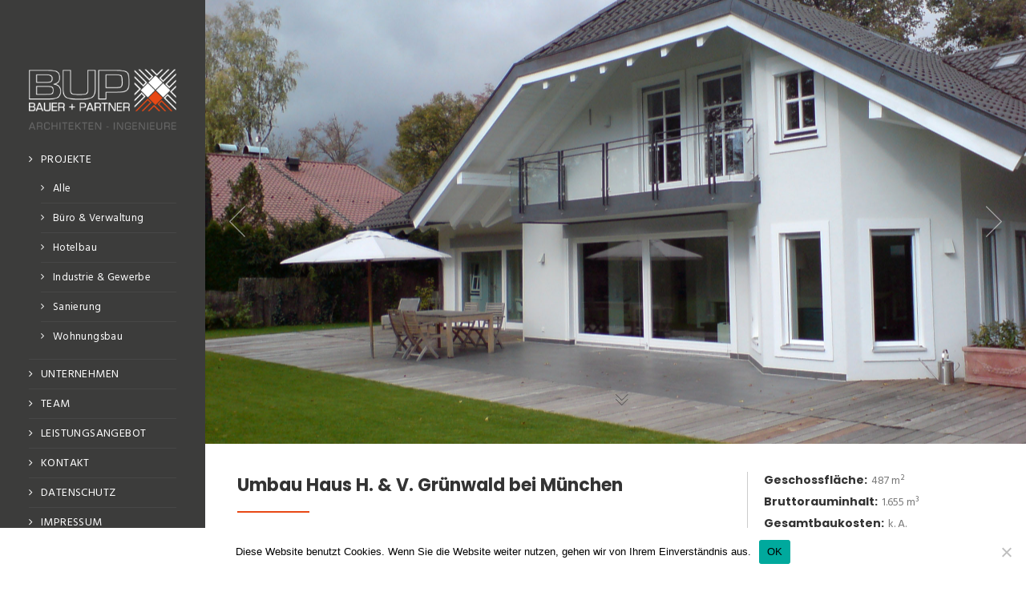

--- FILE ---
content_type: text/css
request_url: http://www.architekten-bup.de/wp-content/themes/brooklyn-child/style.css?ver=5.6.16
body_size: 6448
content:
/*
Theme Name: Brooklyn Child
Theme URI: http://www.unitedthemes.com
Description: Creative Portfolio
Version: 4.9.5
Author: United Themes
Author URI: http://www.unitedthemes.com
Template: brooklyn
*/

body .side-site-logo img {
	max-width: 100%;
}

#bklyn-sidenav-wrap .side-site-logo {
	text-align: center;
	margin-bottom: 0;
}


.bklyn-sidenav-scroll {
    padding: 80px calc(14% + 17px) 20px 14%;
}


body #header-section.ut-secondary-custom-skin {
	background-color: #3c3c3b !important
}


#bklyn-sidenav ul li::before {
	top: 9px;
}

#bklyn-sidenav ul li {
    margin: 0;
    padding: 7px 0 5px 15px;
    position: relative;
    border-bottom: 1px solid #ffffff0f;
}

#bklyn-sidenav ul li:last-child {
	border: none;
}

.bklyn-sidenav-copyright {
	font-family: "Hind";
	font-weight: 400;
	font-size: 14px;
	letter-spacing: 0.03em;
	text-transform: uppercase;
}


.footer .footer-content {
    padding-bottom: 0px;
}


.footer-content .copyright,
body .footer-content a,
.copyright a {
    text-transform: none;
	font-weight: normal;
}


.footer.ut-footer-has-widgets {
    padding-top: 15px;
}

.ut-footer-custom .widget-container {
    margin-bottom: 0px;
}


.wpb_text_column ul {
    list-style-type: none !important;
    margin-left: 0;
	margin-bottom: 10px;
    top: -12px;
    position: relative;
}

.wpb_text_column ul li {
    position: relative;
    padding-left: 25px;
    margin-bottom: 3px;
}



.wpb_text_column ul li::before {
    font-family: "FontAwesome";
    font-style: normal;
    font-weight: 400;
    display: inline-block;
    text-decoration: inherit;
    margin-right: 10px;
    margin-left: 0;
    font-size: 11px;
    position: absolute;
    left: 6px;
    top: 0px;
    content: "\f054";
    color: #777777;
}


body .ut-mobile-menu a:not(.bklyn-btn)::before {
    font-family: "FontAwesome";
    content: "\f054";
    position: absolute;
	top: 8px;
	left: 10px;
	font-size: 10px;
}



#ut-sitebody.ut-mobile-menu-open #ut-mobile-menu .current_page_item > a:not(.bklyn-btn),
#ut-sitebody.ut-mobile-menu-open #ut-mobile-menu .current_page_item > a:not(.bklyn-btn),
#ut-sitebody.ut-mobile-menu-open #ut-mobile-menu .current_page_ancestor > a:not(.bklyn-btn),
#ut-sitebody.ut-mobile-menu-open #ut-mobile-menu .current-menu-ancestor > a:not(.bklyn-btn),
#ut-sitebody.ut-mobile-menu-open #ut-mobile-menu ul li a.selected {
	color: rgba(232, 73, 21, 1) !important;
}


body .main-content-background {
    padding-bottom: 60px !important;
}
body .main-content-background {
    padding-top: 30px !important;
}

body.single-portfolio .main-content-background {
	padding-bottom: 0px !important;
	padding-top: 0px !important;
/*	position: fixed;
	bottom: 0;
	left: 0;
	right: 0;
	background: #fff;
	padding-left: 20%;*/
}



.ut-portfolio-wrap .ut-hover img {
	margin: auto;
	display: inline-block;
	height: 100%;
	object-fit: cover;
	width: 100%;
}
.ut-portfolio-wrap .ut-hover figure {
	height: 100%;
}




#ut-sitebody .wpb_wrapper .ut-portfolio-info-details .widget-title {
	display: inline-block;
	padding-right: 5px;
}

#ut-sitebody .wpb_wrapper .ut-portfolio-info-details ul li p {
	display: inline-block;
}

body#ut-sitebody .wpb_wrapper .ut-portfolio-info-details ul li {
    margin: 3px 0 0 0;
    padding: 0;
}

body#ut-sitebody .wpb_wrapper .ut-portfolio-info-details ul {
	margin-top: -3px;
}


body#ut-sitebody .wpb_wrapper .ut-portfolio-info-details ul li:last-child {
	margin: 13px 0 0 0;
}


body .ut-portfolio-menu li a {
	font-size: 13px;
}

body .ut-portfolio-info .portfolio-title {
	margin-bottom: 15px;
}


.ut-portfolio-wrap .ut-masonry a {
    height: 65vw;
}

body#ut-sitebody:not(.ut-page-has-no-content) #ut-hero {
	height: 70vw;
	min-height: 70vw;
}

body  #ut-hero .ut-fancy-slider {
	height: 70vw;
	min-height: 70vw;
}

body .ut-fancy-slider nav {
	top: 50%;
}



body #main-content .main-content-background .entry-content > .vc_row:first-child {
	margin-top: 90px !important;
}
body.has-hero #main-content .main-content-background .entry-content > .vc_row:first-child {
	margin-top: 20px !important;
}

body.has-hero #ut-hero {
	margin-top: 55px !important;
}


#bklyn-sidenav ul li ul.sub-menu {
	padding-top: 5px;
	padding-bottom: 10px;
}


@media (min-width: 768px) {
	body #main-content .main-content-background .entry-content > .vc_row:first-child {
		margin-top: 110px !important;
	}
	body.has-hero #main-content .main-content-background .entry-content > .vc_row:first-child {
		margin-top: 30px !important;
	}
	
	.ut-portfolio-wrap .ut-masonry a {
		height: 35vw;
	}
}

@media (min-width: 1024px) {
	body #main-content .main-content-background .entry-content > .vc_row:first-child {
		margin-top: 15px !important;
	}
	body.has-hero #main-content .main-content-background .entry-content > .vc_row:first-child {
		margin-top: 35px !important;
	}
	body.has-hero #ut-hero {
		margin-top: 0px !important;
	}
	
	.ut-portfolio-wrap .ut-masonry a {
		height: 15vw;
	}
	
	body#ut-sitebody:not(.ut-page-has-no-content) #ut-hero {
		height: 77%;
		min-height: 77%;
	}
	
	body  #ut-hero .ut-fancy-slider {
		height: 100%;
		min-height: 100%;
	}
	
	.pv-portfolio-items > .vc_column_container.vc_col-md-4 {
		border-left: 1px solid #ccc;
	}
}

@media (min-width: 1600px) {
	body #main-content .main-content-background .entry-content > .vc_row:first-child {
		margin-top: 35px !important;
	}
}

@media (max-width: 1024px) {
	body .ut-portfolio-menu-wrap {
		margin-bottom: 30px;
	}
	
	body #header-section .site-logo img {
		opacity: 0;
	}
	
	body #header-section .site-logo a::after {
    	background: url("/wp-content/uploads/2020/12/bauer-partner-logo-mobile-s.png");
        background-repeat: repeat;
        background-size: auto;
		background-size: contain;
		background-repeat: no-repeat;
		content: " ";
		width: 100%;
		display: block;
		height: 70%;
		position: absolute;
		top: 15%;
		left: 0;
		max-width: 185px;
	}

}
@media (max-width: 768px) {
	.page #primary .section-title, #ut-custom-hero .section-title, #ut-custom-contact-section .section-title {
		font-size: 28px !important;
		line-height: 32px;
	}
	body .ut-portfolio-menu-wrap {
		margin-bottom: 40px;
	}

}


--- FILE ---
content_type: text/css
request_url: http://www.architekten-bup.de/wp-content/themes/brooklyn/css/ut-fancyslider.min.css?ver=5.6.16
body_size: 30773
content:
.ut-fancy-slider{margin:0 auto;position:relative;margin-bottom:40px;max-width:100%;height:100%}.ut-fancy-slider-small{width:650px;height:290px}.ut-fancy-slider-fullwidth{width:100%;margin-bottom:0}.ut-fancy-slider-transparent{width:900px;height:500px}.ut-fancy-slider>ul{width:100%;max-width:100%;height:100%;position:relative;list-style:none;padding:0;margin:0 auto}.ut-fancy-slider-small>ul{width:450px}.ut-fancy-slider-fullwidth>ul{overflow:hidden}.ut-fancy-slider-transparent>ul{width:112px}.ut-fancy-slider li{width:100%;height:100%;position:absolute;top:0;left:0;pointer-events:none;opacity:0;z-index:999;background-size:cover;background-position:center center}.ut-fancy-slider-fullwidth li{overflow:hidden}.ut-fancy-slider .current{opacity:1;pointer-events:auto;z-index:1000}.ut-fancy-slider li img{display:block;max-width:100%}.ut-fancy-slider-fullwidth li img{min-width:100%;max-width:none;position:absolute;left:50%;top:0;z-index:-1;-webkit-transform:translateX(-50%);transform:translateX(-50%)}.ut-fancy-slider nav{z-index:1000;position:absolute;top:50%;display:block;width:100%;margin-top:-20px}@media (max-width:1024px){.ut-fancy-slider nav{top:inherit;bottom:60px!important}}.ut-fancy-slider nav a{position:absolute;width:40px;height:40px;color:#fff;outline:0;overflow:hidden;text-align:center;line-height:200px}.ut-fancy-slider nav a.prev,.ut-fancy-slider-small nav a.prev,.ut-fancy-slider-transparent nav a.prev{left:20px}.ut-fancy-slider nav a.next,.ut-fancy-slider-small nav a.next,.ut-fancy-slider-transparent nav a.next{right:20px}.ut-fancy-slider nav a::before{position:absolute;left:0;top:0;width:100%;height:100%;font-family:Brooklyn-Core;font-size:40px;speak:none;font-style:normal;font-weight:400;font-variant:normal;text-transform:none;line-height:1;opacity:.5;-webkit-font-smoothing:antialiased;-moz-osx-font-smoothing:grayscale}.ut-fancy-slider nav a:hover::before{opacity:1}.ut-fancy-slider a.prev::before{content:'\e923'}.ut-fancy-slider a.next::before{content:'\e915'}@media screen and (max-width:35.5em){.ut-fancy-slider-small nav a{top:100%;margin-top:10px;-webkit-transform:translateY(0);transform:translateY(0)}.ut-fancy-slider-small nav a.prev{left:50%;margin-left:-80px}.ut-fancy-slider-small nav a.next{margin-left:20px;right:auto;left:50%}}.fxSoftScale .navOutNext{-webkit-animation:scaleUp 1.5s forwards cubic-bezier(.7,0,.3,1);animation:scaleUp 1.5s forwards cubic-bezier(.7,0,.3,1)}.fxSoftScale .navInNext{-webkit-animation:scaleDownUp 1.5s forwards cubic-bezier(.7,0,.3,1);animation:scaleDownUp 1.5s forwards cubic-bezier(.7,0,.3,1)}.fxSoftScale .navOutPrev{-webkit-animation:scaleDown 1.5s forwards cubic-bezier(.7,0,.3,1);animation:scaleDown 1.5s forwards cubic-bezier(.7,0,.3,1)}.fxSoftScale .navInPrev{-webkit-animation:scaleUpDown 1.5s forwards cubic-bezier(.7,0,.3,1);animation:scaleUpDown 1.5s forwards cubic-bezier(.7,0,.3,1)}@-webkit-keyframes scaleUp{to{-webkit-transform:scale(1.2);opacity:0}}@keyframes scaleUp{to{transform:scale(1.2);opacity:0}}@-webkit-keyframes scaleDownUp{from{opacity:0;-webkit-transform:scale(.9)}to{opacity:1;-webkit-transform:scale(1)}}@keyframes scaleDownUp{from{opacity:0;transform:scale(.9)}to{opacity:1;transform:scale(1)}}@-webkit-keyframes scaleDown{to{opacity:0;-webkit-transform:scale(.9)}}@keyframes scaleDown{to{opacity:0;transform:scale(.9)}}@-webkit-keyframes scaleUpDown{from{-webkit-transform:scale(1.2)}to{opacity:1;-webkit-transform:scale(1)}}@keyframes scaleUpDown{from{transform:scale(1.2)}to{opacity:1;transform:scale(1)}}.fxPressAway .navOutNext{-webkit-animation:slideOutScaleRight 1.2s forwards cubic-bezier(.7,0,.3,1);animation:slideOutScaleRight 1.2s forwards cubic-bezier(.7,0,.3,1)}.fxPressAway .navInNext{opacity:1;-webkit-animation:slideInFromLeft 1.2s forwards cubic-bezier(.7,0,.3,1);animation:slideInFromLeft 1.2s forwards cubic-bezier(.7,0,.3,1)}.fxPressAway .navOutPrev{-webkit-animation:slideOutScaleLeft 1.2s forwards cubic-bezier(.7,0,.3,1);animation:slideOutScaleLeft 1.2s forwards cubic-bezier(.7,0,.3,1)}.fxPressAway .navInPrev{opacity:1;-webkit-animation:slideInFromRight 1.2s forwards cubic-bezier(.7,0,.3,1);animation:slideInFromRight 1.2s forwards cubic-bezier(.7,0,.3,1)}@-webkit-keyframes slideOutScaleRight{to{-webkit-transform:translateX(100%) scale(.9);opacity:0}}@keyframes slideOutScaleRight{to{transform:translateX(100%) scale(.9);opacity:0}}@-webkit-keyframes slideInFromLeft{from{-webkit-transform:translateX(-100%)}to{-webkit-transform:translateX(0)}}@keyframes slideInFromLeft{from{transform:translateX(-100%)}to{transform:translateX(0)}}@-webkit-keyframes slideOutScaleLeft{to{-webkit-transform:translateX(-100%) scale(.9);opacity:0}}@keyframes slideOutScaleLeft{to{transform:translateX(-100%) scale(.9);opacity:0}}@-webkit-keyframes slideInFromRight{from{-webkit-transform:translateX(100%)}to{-webkit-transform:translateX(0)}}@keyframes slideInFromRight{from{transform:translateX(100%)}to{transform:translateX(0)}}.fxSideSwing .navOutNext{-webkit-animation:slideOutScaleRight 1.2s forwards;animation:slideOutScaleRight 1.2s forwards;-webkit-animation-timing-function:cubic-bezier(1,0,0,1);-webkit-animation-timing-function:cubic-bezier(1,-.2,0,1);animation-timing-function:cubic-bezier(1,-.2,0,1)}.fxSideSwing .navInNext{opacity:1;-webkit-animation:slideInFromLeft 1.2s forwards;animation:slideInFromLeft 1.2s forwards;-webkit-animation-timing-function:cubic-bezier(1,0,0,1);-webkit-animation-timing-function:cubic-bezier(1,-.2,0,1);animation-timing-function:cubic-bezier(1,-.2,0,1)}.fxSideSwing .navOutPrev{-webkit-animation:slideOutScaleLeft 1.2s forwards;animation:slideOutScaleLeft 1.2s forwards;-webkit-animation-timing-function:cubic-bezier(1,0,0,1);-webkit-animation-timing-function:cubic-bezier(1,-.2,0,1);animation-timing-function:cubic-bezier(1,-.2,0,1)}.fxSideSwing .navInPrev{opacity:1;-webkit-animation:slideInFromRight 1.2s forwards;animation:slideInFromRight 1.2s forwards;-webkit-animation-timing-function:cubic-bezier(1,0,0,1);-webkit-animation-timing-function:cubic-bezier(1,-.2,0,1);animation-timing-function:cubic-bezier(1,-.2,0,1)}.fxFortuneWheel .itemwrap{-webkit-perspective:1600px;perspective:1600px}.fxFortuneWheel .navOutNext{-webkit-animation:slideOutScaleRight 1.2s forwards cubic-bezier(.7,0,.3,1);animation:slideOutScaleRight 1.2s forwards cubic-bezier(.7,0,.3,1)}.fxFortuneWheel .navInNext{-webkit-transform-origin:100% 50%;transform-origin:100% 50%;-webkit-animation:rotateInFromLeft 1.2s forwards cubic-bezier(.7,0,.3,1);animation:rotateInFromLeft 1.2s forwards cubic-bezier(.7,0,.3,1)}.fxFortuneWheel .navOutPrev{-webkit-animation:slideOutScaleLeft 1.2s forwards cubic-bezier(.7,0,.3,1);animation:slideOutScaleLeft 1.2s forwards cubic-bezier(.7,0,.3,1)}.fxFortuneWheel .navInPrev{-webkit-transform-origin:0 50%;transform-origin:0 50%;-webkit-animation:rotateInFromRight 1.2s forwards cubic-bezier(.7,0,.3,1);animation:rotateInFromRight 1.2s forwards cubic-bezier(.7,0,.3,1)}@-webkit-keyframes rotateInFromLeft{from{-webkit-transform:translateX(-100%) rotateY(-55deg)}to{-webkit-transform:translateX(0) rotateY(0);opacity:1}}@keyframes rotateInFromLeft{from{transform:translateX(-100%) rotateY(-55deg)}to{transform:translateX(0) rotateY(0);opacity:1}}@-webkit-keyframes rotateInFromRight{from{-webkit-transform:translateX(100%) rotateY(55deg)}to{-webkit-transform:translateX(0) rotateY(0);opacity:1}}@keyframes rotateInFromRight{from{transform:translateX(100%) rotateY(55deg)}to{transform:translateX(0) rotateY(0);opacity:1}}.fxSwipe .navOutNext{-webkit-animation:decreaseHeight .8s forwards ease-in-out;animation:decreaseHeight .8s forwards ease-in-out}.fxSwipe .navInNext{-webkit-animation:show .8s forwards ease-in-out;animation:show .8s forwards ease-in-out}.fxSwipe .navOutPrev{-webkit-animation:hide .8s forwards ease-in-out;animation:hide .8s forwards ease-in-out}.fxSwipe .navInPrev{z-index:1001;opacity:1;-webkit-animation:increaseHeight .8s forwards ease-in-out;animation:increaseHeight .8s forwards ease-in-out}@-webkit-keyframes decreaseHeight{to{height:0}}@keyframes decreaseHeight{to{height:0}}@-webkit-keyframes show{0%{opacity:0}1%,100%{opacity:1}}@keyframes show{0%{opacity:0}1%,100%{opacity:1}}@-webkit-keyframes hide{0%,99%{opacity:1}100%{opacity:0}}@keyframes hide{0%,99%{opacity:1}100%{opacity:0}}@-webkit-keyframes increaseHeight{from{height:0}to{height:100%}}@keyframes increaseHeight{from{height:0}to{height:100%}}.fxPushReveal .navOutNext{opacity:1;-webkit-animation:slideOutBottom .7s forwards ease-in-out;animation:slideOutBottom .7s forwards ease-in-out}.fxPushReveal .navInNext{opacity:1;-webkit-animation:slideInHalfFromTop .7s forwards ease-in-out;animation:slideInHalfFromTop .7s forwards ease-in-out}.fxPushReveal .navOutPrev{opacity:1;-webkit-animation:slideOutHalfTop .7s forwards ease-in-out;animation:slideOutHalfTop .7s forwards ease-in-out}.fxPushReveal .navInPrev{opacity:1;z-index:1001;-webkit-animation:slideInFromBottom .7s forwards ease-in-out;animation:slideInFromBottom .7s forwards ease-in-out}@-webkit-keyframes slideOutBottom{to{-webkit-transform:translateY(100%)}}@keyframes slideOutBottom{to{transform:translateY(100%)}}@-webkit-keyframes slideInHalfFromTop{from{-webkit-transform:translateY(-50%)}to{-webkit-transform:translateY(0)}}@keyframes slideInHalfFromTop{from{transform:translateY(-50%)}to{transform:translateY(0)}}@-webkit-keyframes slideOutHalfTop{to{-webkit-transform:translateY(-50%)}}@keyframes slideOutHalfTop{to{transform:translateY(-50%)}}@-webkit-keyframes slideInFromBottom{from{-webkit-transform:translateY(100%)}to{-webkit-transform:translateY(0)}}@keyframes slideInFromBottom{from{transform:translateY(100%)}to{transform:translateY(0)}}.fxSnapIn .navOutNext{-webkit-animation:slideOutLeft .5s forwards ease-in;animation:slideOutLeft .5s forwards ease-in}.fxSnapIn .navInNext{z-index:1001;opacity:1;-webkit-animation:slideFromRightFast .5s forwards cubic-bezier(.7,0,.3,1);animation:slideFromRightFast .5s forwards cubic-bezier(.7,0,.3,1)}.fxSnapIn .navOutPrev{-webkit-animation:slideOutRight .5s forwards ease-in;animation:slideOutRight .5s forwards ease-in}.fxSnapIn .navInPrev{z-index:1001;opacity:1;-webkit-animation:slideFromLeftFast .5s forwards cubic-bezier(.7,0,.3,1);animation:slideFromLeftFast .5s forwards cubic-bezier(.7,0,.3,1)}.fxSnapIn li::after{content:'';position:absolute;top:0;left:0;width:100%;height:100%;opacity:0;pointer-events:none;background-color:rgba(0,0,0,.8);-webkit-transition:opacity .4s .1s ease-in;transition:opacity .4s .1s ease-in}.fxSnapIn .navOutNext::after,.fxSnapIn .navOutPrev::after{opacity:1}@-webkit-keyframes slideOutLeft{to{-webkit-transform:translateX(-10%)}}@keyframes slideOutLeft{to{transform:translateX(-10%)}}@-webkit-keyframes slideFromRightFast{0%,50%{-webkit-transform:translateX(100%)}100%{-webkit-transform:translateX(0)}}@keyframes slideFromRightFast{0%,50%{transform:translateX(100%)}100%{transform:translateX(0)}}@-webkit-keyframes slideOutRight{to{-webkit-transform:translateX(10%)}}@keyframes slideOutRight{to{transform:translateX(10%)}}@-webkit-keyframes slideFromLeftFast{0%,50%{-webkit-transform:translateX(-100%)}100%{-webkit-transform:translateX(0)}}@keyframes slideFromLeftFast{0%,50%{transform:translateX(-100%)}100%{transform:translateX(0)}}.fxLetMeIn .itemwrap{-webkit-perspective:1600px;perspective:1600px}.fxLetMeIn .navOutNext{-webkit-transform-origin:0 50%;transform-origin:0 50%;-webkit-animation:rotateOutRight .5s forwards ease-in-out;animation:rotateOutRight .5s forwards ease-in-out}.fxLetMeIn .navInNext{z-index:1001;opacity:1;-webkit-animation:slideFromRightFast .5s forwards ease;animation:slideFromRightFast .5s forwards ease}.fxLetMeIn .navOutPrev{-webkit-transform-origin:100% 0;transform-origin:100% 0;-webkit-animation:rotateOutLeft .5s forwards ease-in-out;animation:rotateOutLeft .5s forwards ease-in-out}.fxLetMeIn .navInPrev{z-index:1001;opacity:1;-webkit-animation:slideFromLeftFast .5s forwards ease;animation:slideFromLeftFast .5s forwards ease}.fxLetMeIn li::after{content:'';position:absolute;top:0;left:0;width:100%;height:100%;opacity:0;pointer-events:none;background-color:rgba(0,0,0,.6);-webkit-transition:opacity .5s ease-in-out;transition:opacity .5s ease-in-out}.fxLetMeIn .navOutNext::after,.fxLetMeIn .navOutPrev::after{opacity:1}@-webkit-keyframes rotateOutRight{to{-webkit-transform:rotateY(10deg)}}@keyframes rotateOutRight{to{transform:rotateY(10deg)}}@-webkit-keyframes rotateOutLeft{to{-webkit-transform:rotateY(-10deg)}}@keyframes rotateOutLeft{to{transform:rotateY(-10deg)}}.fxStickIt .itemwrap{-webkit-perspective:1600px;perspective:1600px}.fxStickIt .navOutNext{-webkit-transform-origin:50% 0;transform-origin:50% 0;-webkit-animation:rotateBottomSideOut .8s forwards ease-in;animation:rotateBottomSideOut .8s forwards ease-in}.fxStickIt .navInNext{z-index:1001;opacity:1;-webkit-animation:slideInFromBottomDelayed .8s forwards;animation:slideInFromBottomDelayed .8s forwards}.fxStickIt .navOutPrev{opacity:1;-webkit-animation:slideOutToBottom .8s forwards;animation:slideOutToBottom .8s forwards}.fxStickIt .navInPrev{-webkit-transform-origin:50% 0;transform-origin:50% 0;-webkit-animation:rotateBottomSideIn .8s .1s forwards ease-in;animation:rotateBottomSideIn .8s .1s forwards ease-in}@-webkit-keyframes rotateBottomSideOut{40%{-webkit-transform:rotateX(-15deg);-webkit-animation-timing-function:ease-out}100%{opacity:0;-webkit-transform:scale(.8) translateZ(-200px)}}@keyframes rotateBottomSideOut{40%{transform:rotateX(-15deg);animation-timing-function:ease-out}100%{opacity:0;transform:scale(.8) translateZ(-200px)}}@-webkit-keyframes slideInFromBottomDelayed{0%,30%{-webkit-transform:translateY(100%)}100%{-webkit-transform:translateY(0)}}@keyframes slideInFromBottomDelayed{0%,30%{transform:translateY(100%)}100%{transform:translateY(0)}}@-webkit-keyframes rotateBottomSideIn{0%{opacity:0;-webkit-transform:scale(.8) translateZ(-200px)}60%{-webkit-transform:scale(1) translateZ(0) rotateX(-15deg);-webkit-animation-timing-function:ease-out}100%{opacity:1;-webkit-transform:scale(1) translateZ(0) rotateX(0)}}@keyframes rotateBottomSideIn{0%{opacity:0;transform:scale(.8) translateZ(-200px)}60%{transform:scale(1) translateZ(0) rotateX(-15deg);animation-timing-function:ease-out}100%{opacity:1;transform:scale(1) translateZ(0) rotateX(0)}}.fxArchiveMe .navOutNext{-webkit-animation:scaleHalfDown .7s forwards cubic-bezier(.7,0,.3,1);animation:scaleHalfDown .7s forwards cubic-bezier(.7,0,.3,1)}.fxArchiveMe .navInNext{z-index:1001;opacity:1;-webkit-animation:slideInFromBottom .7s forwards cubic-bezier(.7,0,.3,1);animation:slideInFromBottom .7s forwards cubic-bezier(.7,0,.3,1)}.fxArchiveMe .navOutPrev{-webkit-animation:slideOutToBottom .7s forwards cubic-bezier(.7,0,.3,1);animation:slideOutToBottom .7s forwards cubic-bezier(.7,0,.3,1)}.fxArchiveMe .navInPrev{-webkit-animation:scaleHalfUp .7s forwards cubic-bezier(.7,0,.3,1);animation:scaleHalfUp .7s forwards cubic-bezier(.7,0,.3,1)}.fxArchiveMe li::after,.fxArchiveMe li::before{content:'';position:absolute;top:0;left:0;width:100%;height:100%;pointer-events:none;background-color:rgba(0,0,0,.7);-webkit-transition:opacity .7s cubic-bezier(.7,0,.3,1);transition:opacity .7s cubic-bezier(.7,0,.3,1)}.fxArchiveMe .navOutNext::before,.fxArchiveMe li::after{opacity:1}.fxArchiveMe .navInNext::after,.fxArchiveMe .navInPrev::after,.fxArchiveMe li.current::after,.fxArchiveMe li::before{opacity:0}.fxArchiveMe .navInNext::after{-webkit-transition:none;transition:none}@-webkit-keyframes scaleHalfDown{to{-webkit-transform:scale(.6);opacity:0}}@keyframes scaleHalfDown{to{transform:scale(.6);opacity:0}}@-webkit-keyframes slideOutToBottom{to{-webkit-transform:translateY(100%)}}@keyframes slideOutToBottom{to{transform:translateY(100%)}}@-webkit-keyframes scaleHalfUp{from{opacity:0;-webkit-transform:scale(.6)}to{opacity:1;-webkit-transform:scale(1)}}@keyframes scaleHalfUp{from{opacity:0;transform:scale(.6)}to{opacity:1;transform:scale(1)}}.fxVGrowth .navOutNext{-webkit-animation:scaleDown .6s forwards cubic-bezier(.6,0,.4,1);animation:scaleDown .6s forwards cubic-bezier(.6,0,.4,1)}.fxVGrowth .navInNext{z-index:1001;opacity:1;-webkit-transform-origin:50% 100%;transform-origin:50% 100%;-webkit-animation:maximize .6s forwards cubic-bezier(.6,0,.4,1);animation:maximize .6s forwards cubic-bezier(.6,0,.4,1)}.fxVGrowth .navOutPrev{-webkit-animation:scaleDown .6s forwards cubic-bezier(.6,0,.4,1);animation:scaleDown .6s forwards cubic-bezier(.6,0,.4,1)}.fxVGrowth .navInPrev{z-index:1001;opacity:1;-webkit-transform-origin:50% 0;transform-origin:50% 0;-webkit-animation:maximize .6s forwards cubic-bezier(.6,0,.4,1);animation:maximize .6s forwards cubic-bezier(.6,0,.4,1)}@-webkit-keyframes maximize{from{-webkit-transform:scale(0)}to{-webkit-transform:scale(1)}}@keyframes maximize{from{transform:scale(0)}to{transform:scale(1)}}.fxSlideBehind .itemwrap{-webkit-perspective:1000px;perspective:1000px}.fxSlideBehind .navOutNext{-webkit-animation:hideLeft .8s forwards;animation:hideLeft .8s forwards}.fxSlideBehind .navInNext{-webkit-animation:showRight .8s forwards;animation:showRight .8s forwards}.fxSlideBehind .navOutPrev{-webkit-animation:hideRight .8s forwards;animation:hideRight .8s forwards}.fxSlideBehind .navInPrev{-webkit-animation:showLeft .8s forwards;animation:showLeft .8s forwards}@-webkit-keyframes hideLeft{0%{-webkit-transform:translateZ(0)}40%{-webkit-transform:translate(0,-40%) scale(.8) rotateX(-20deg);z-index:9999}100%{opacity:1;-webkit-transform:translateZ(-400px)}}@keyframes hideLeft{0%{transform:translateZ(0)}40%{transform:translate(0,-40%) scale(.8) rotateX(-20deg);z-index:9999}100%{opacity:1;transform:translateZ(-400px)}}@-webkit-keyframes showRight{0%{-webkit-transform:translateZ(-400px);opacity:1}40%{-webkit-transform:translate(0,40%) scale(.8) rotateX(20deg);opacity:1}41%{-webkit-transform:translate(0,40%) scale(.8) rotateX(20deg);opacity:1;z-index:9999}100%{-webkit-transform:translateZ(0);opacity:1;z-index:9999}}@keyframes showRight{0%{transform:translateZ(-400px);opacity:1}40%{transform:translate(0,40%) scale(.8) rotateX(20deg);opacity:1}41%{transform:translate(0,40%) scale(.8) rotateX(20deg);opacity:1;z-index:9999}100%{transform:translateZ(0);opacity:1;z-index:9999}}@-webkit-keyframes hideRight{0%{-webkit-transform:translateZ(0)}40%{-webkit-transform:translate(0,40%) scale(.8) rotateX(20deg);z-index:9999}100%{opacity:1;-webkit-transform:translateZ(-400px)}}@keyframes hideRight{0%{transform:translateZ(0)}40%{transform:translate(0,40%) scale(.8) rotateX(20deg);z-index:9999}100%{opacity:1;transform:translateZ(-400px)}}@-webkit-keyframes showLeft{0%{-webkit-transform:translateZ(-400px);opacity:1}40%{-webkit-transform:translate(0,-40%) scale(.8) rotateX(-20deg);opacity:1}41%{-webkit-transform:translate(0,-40%) scale(.8) rotateX(-20deg);opacity:1;z-index:9999}100%{-webkit-transform:translateZ(0);opacity:1;z-index:9999}}@keyframes showLeft{0%{transform:translateZ(-400px);opacity:1}40%{transform:translate(0,-40%) scale(.8) rotateX(-20deg);opacity:1}41%{transform:translate(0,-40%) scale(.8) rotateX(-20deg);opacity:1;z-index:9999}100%{transform:translateZ(0);opacity:1;z-index:9999}}.fxSoftPulse .navOutNext,.fxSoftPulse .navOutPrev{-webkit-animation:scaleUpFadeOut .8s forwards ease-in;animation:scaleUpFadeOut .8s forwards ease-in}.fxSoftPulse .navInNext,.fxSoftPulse .navInPrev{-webkit-animation:scaleDownFadeIn .8s forwards ease-out;animation:scaleDownFadeIn .8s forwards ease-out}@-webkit-keyframes scaleUpFadeOut{50%{-webkit-transform:scale(1.2);opacity:1}75%{-webkit-transform:scale(1.1);opacity:0}100%{-webkit-transform:scale(1);opacity:0}}@keyframes scaleUpFadeOut{50%{transform:scale(1.2);opacity:1}75%{transform:scale(1.1);opacity:0}100%{transform:scale(1);opacity:0}}@-webkit-keyframes scaleDownFadeIn{50%{opacity:1;-webkit-transform:scale(1.2)}100%{opacity:1;-webkit-transform:scale(1)}}@keyframes scaleDownFadeIn{50%{opacity:1;transform:scale(1.2)}100%{opacity:1;transform:scale(1)}}.fxEarthquake .navOutNext{opacity:1;-webkit-animation:shakeSlideBottom 1s .1s forwards;animation:shakeSlideBottom 1s .1s forwards}.fxEarthquake .navInNext{-webkit-animation:pushFromTop 1s .1s forwards;animation:pushFromTop 1s .1s forwards}.fxEarthquake .navOutPrev{opacity:1;-webkit-animation:shakeSlideTop 1s .1s forwards;animation:shakeSlideTop 1s .1s forwards}.fxEarthquake .navInPrev{opacity:1;-webkit-animation:pushFromBottom 1s .1s forwards;animation:pushFromBottom 1s .1s forwards}.fxEarthquake li::after{content:'';position:absolute;top:0;left:0;width:100%;height:100%;opacity:0;pointer-events:none;background-color:rgba(0,0,0,.3);-webkit-transition:opacity .5s;transition:opacity .5s}.fxEarthquake .navOutNext::after,.fxEarthquake .navOutPrev::after{opacity:1}@-webkit-keyframes shakeSlideBottom{0%{-webkit-transform:translate(0,0) rotate(0)}2%{-webkit-transform:translate(-1px,-1px) rotate(-.5deg)}4%{-webkit-transform:translate(-1px,-1px) rotate(-.5deg)}6%{-webkit-transform:translate(0,0) rotate(-.5deg)}8%{-webkit-transform:translate(-1px,-1px) rotate(-.5deg)}10%{-webkit-transform:translate(-1px,-1px) rotate(-.5deg)}12%{-webkit-transform:translate(0,0) rotate(-.5deg)}14%{-webkit-transform:translate(-1px,-1px) rotate(-.5deg)}16%{-webkit-transform:translate(0,0) rotate(-.5deg)}18%{-webkit-transform:translate(0,-1px) rotate(-.5deg)}20%{-webkit-transform:translate(0,-1px) rotate(-.5deg)}22%{-webkit-transform:translate(0,-1px) rotate(-.5deg)}24%{-webkit-transform:translate(-1px,0) rotate(-.5deg)}26%{-webkit-transform:translate(0,0) rotate(-.5deg)}28%{-webkit-transform:translate(-1px,0) rotate(-.5deg)}30%{-webkit-transform:translate(0,-1px) rotate(-.5deg)}32%{-webkit-transform:translate(-1px,0) rotate(-.5deg)}34%{-webkit-transform:translate(0,-1px) rotate(-.5deg)}36%{-webkit-transform:translate(0,0) rotate(-.5deg)}38%{-webkit-transform:translate(-1px,-1px) rotate(-.5deg)}40%{-webkit-transform:translate(0,0) rotate(-.5deg)}42%{-webkit-transform:translate(-1px,0) rotate(-.5deg)}44%{-webkit-transform:translate(0,-1px) rotate(-.5deg)}46%{-webkit-transform:translate(-1px,-1px) rotate(-.5deg)}48%{-webkit-transform:translate(-1px,-1px) rotate(-.5deg)}50%{-webkit-transform:translate(0,-1px) rotate(-.5deg)}52%{-webkit-transform:translate(-1px,0) rotate(-.5deg)}54%{-webkit-transform:translate(0,-1px) rotate(-.5deg)}56%{-webkit-transform:translate(-1px,-1px) rotate(-.5deg)}58%{-webkit-transform:translate(0,0) rotate(-.5deg)}60%{-webkit-transform:translate(-1px,0) rotate(-.5deg)}62%{-webkit-transform:translate(-1px,-1px) rotate(-.5deg)}64%{-webkit-transform:translate(0,-1px) rotate(-.5deg)}66%{-webkit-transform:translate(-1px,-1px) rotate(-.5deg)}68%{-webkit-transform:translate(-1px,0) rotate(-.5deg)}70%{-webkit-transform:translate(0,0) rotate(-.5deg)}100%{-webkit-transform:translateY(100%)}}@keyframes shakeSlideBottom{0%{transform:translate(0,0) rotate(0)}2%{transform:translate(-1px,-1px) rotate(-.5deg)}4%{transform:translate(-1px,-1px) rotate(-.5deg)}6%{transform:translate(0,0) rotate(-.5deg)}8%{transform:translate(-1px,-1px) rotate(-.5deg)}10%{transform:translate(-1px,-1px) rotate(-.5deg)}12%{transform:translate(0,0) rotate(-.5deg)}14%{transform:translate(-1px,-1px) rotate(-.5deg)}16%{transform:translate(0,0) rotate(-.5deg)}18%{transform:translate(0,-1px) rotate(-.5deg)}20%{transform:translate(0,-1px) rotate(-.5deg)}22%{transform:translate(0,-1px) rotate(-.5deg)}24%{transform:translate(-1px,0) rotate(-.5deg)}26%{transform:translate(0,0) rotate(-.5deg)}28%{transform:translate(-1px,0) rotate(-.5deg)}30%{transform:translate(0,-1px) rotate(-.5deg)}32%{transform:translate(-1px,0) rotate(-.5deg)}34%{transform:translate(0,-1px) rotate(-.5deg)}36%{transform:translate(0,0) rotate(-.5deg)}38%{transform:translate(-1px,-1px) rotate(-.5deg)}40%{transform:translate(0,0) rotate(-.5deg)}42%{transform:translate(-1px,0) rotate(-.5deg)}44%{transform:translate(0,-1px) rotate(-.5deg)}46%{transform:translate(-1px,-1px) rotate(-.5deg)}48%{transform:translate(-1px,-1px) rotate(-.5deg)}50%{transform:translate(0,-1px) rotate(-.5deg)}52%{transform:translate(-1px,0) rotate(-.5deg)}54%{transform:translate(0,-1px) rotate(-.5deg)}56%{transform:translate(-1px,-1px) rotate(-.5deg)}58%{transform:translate(0,0) rotate(-.5deg)}60%{transform:translate(-1px,0) rotate(-.5deg)}62%{transform:translate(-1px,-1px) rotate(-.5deg)}64%{transform:translate(0,-1px) rotate(-.5deg)}66%{transform:translate(-1px,-1px) rotate(-.5deg)}68%{transform:translate(-1px,0) rotate(-.5deg)}70%{transform:translate(0,0) rotate(-.5deg)}100%{transform:translateY(100%)}}@-webkit-keyframes pushFromTop{0%,70%{opacity:0;-webkit-transform:translateY(-100%)}100%{opacity:1;-webkit-transform:translateY(0)}}@keyframes pushFromTop{0%,70%{opacity:0;transform:translateY(-100%)}100%{opacity:1;transform:translateY(0)}}@-webkit-keyframes shakeSlideTop{0%{-webkit-transform:translate(0,0) rotate(0)}2%{-webkit-transform:translate(-1px,-1px) rotate(-.5deg)}4%{-webkit-transform:translate(-1px,-1px) rotate(-.5deg)}6%{-webkit-transform:translate(0,0) rotate(-.5deg)}8%{-webkit-transform:translate(-1px,-1px) rotate(-.5deg)}10%{-webkit-transform:translate(-1px,-1px) rotate(-.5deg)}12%{-webkit-transform:translate(0,0) rotate(-.5deg)}14%{-webkit-transform:translate(-1px,-1px) rotate(-.5deg)}16%{-webkit-transform:translate(0,0) rotate(-.5deg)}18%{-webkit-transform:translate(0,-1px) rotate(-.5deg)}20%{-webkit-transform:translate(0,-1px) rotate(-.5deg)}22%{-webkit-transform:translate(0,-1px) rotate(-.5deg)}24%{-webkit-transform:translate(-1px,0) rotate(-.5deg)}26%{-webkit-transform:translate(0,0) rotate(-.5deg)}28%{-webkit-transform:translate(-1px,0) rotate(-.5deg)}30%{-webkit-transform:translate(0,-1px) rotate(-.5deg)}32%{-webkit-transform:translate(-1px,0) rotate(-.5deg)}34%{-webkit-transform:translate(0,-1px) rotate(-.5deg)}36%{-webkit-transform:translate(0,0) rotate(-.5deg)}38%{-webkit-transform:translate(-1px,-1px) rotate(-.5deg)}40%{-webkit-transform:translate(0,0) rotate(-.5deg)}42%{-webkit-transform:translate(-1px,0) rotate(-.5deg)}44%{-webkit-transform:translate(0,-1px) rotate(-.5deg)}46%{-webkit-transform:translate(-1px,-1px) rotate(-.5deg)}48%{-webkit-transform:translate(-1px,-1px) rotate(-.5deg)}50%{-webkit-transform:translate(0,-1px) rotate(-.5deg)}52%{-webkit-transform:translate(-1px,0) rotate(-.5deg)}54%{-webkit-transform:translate(0,-1px) rotate(-.5deg)}56%{-webkit-transform:translate(-1px,-1px) rotate(-.5deg)}58%{-webkit-transform:translate(0,0) rotate(-.5deg)}60%{-webkit-transform:translate(-1px,0) rotate(-.5deg)}62%{-webkit-transform:translate(-1px,-1px) rotate(-.5deg)}64%{-webkit-transform:translate(0,-1px) rotate(-.5deg)}66%{-webkit-transform:translate(-1px,-1px) rotate(-.5deg)}68%{-webkit-transform:translate(-1px,0) rotate(-.5deg)}70%{-webkit-transform:translate(0,0) rotate(-.5deg)}100%{-webkit-transform:translateY(-100%)}}@keyframes shakeSlideTop{0%{transform:translate(0,0) rotate(0)}2%{transform:translate(-1px,-1px) rotate(-.5deg)}4%{transform:translate(-1px,-1px) rotate(-.5deg)}6%{transform:translate(0,0) rotate(-.5deg)}8%{transform:translate(-1px,-1px) rotate(-.5deg)}10%{transform:translate(-1px,-1px) rotate(-.5deg)}12%{transform:translate(0,0) rotate(-.5deg)}14%{transform:translate(-1px,-1px) rotate(-.5deg)}16%{transform:translate(0,0) rotate(-.5deg)}18%{transform:translate(0,-1px) rotate(-.5deg)}20%{transform:translate(0,-1px) rotate(-.5deg)}22%{transform:translate(0,-1px) rotate(-.5deg)}24%{transform:translate(-1px,0) rotate(-.5deg)}26%{transform:translate(0,0) rotate(-.5deg)}28%{transform:translate(-1px,0) rotate(-.5deg)}30%{transform:translate(0,-1px) rotate(-.5deg)}32%{transform:translate(-1px,0) rotate(-.5deg)}34%{transform:translate(0,-1px) rotate(-.5deg)}36%{transform:translate(0,0) rotate(-.5deg)}38%{transform:translate(-1px,-1px) rotate(-.5deg)}40%{transform:translate(0,0) rotate(-.5deg)}42%{transform:translate(-1px,0) rotate(-.5deg)}44%{transform:translate(0,-1px) rotate(-.5deg)}46%{transform:translate(-1px,-1px) rotate(-.5deg)}48%{transform:translate(-1px,-1px) rotate(-.5deg)}50%{transform:translate(0,-1px) rotate(-.5deg)}52%{transform:translate(-1px,0) rotate(-.5deg)}54%{transform:translate(0,-1px) rotate(-.5deg)}56%{transform:translate(-1px,-1px) rotate(-.5deg)}58%{transform:translate(0,0) rotate(-.5deg)}60%{transform:translate(-1px,0) rotate(-.5deg)}62%{transform:translate(-1px,-1px) rotate(-.5deg)}64%{transform:translate(0,-1px) rotate(-.5deg)}66%{transform:translate(-1px,-1px) rotate(-.5deg)}68%{transform:translate(-1px,0) rotate(-.5deg)}70%{transform:translate(0,0) rotate(-.5deg)}100%{transform:translateY(-100%)}}@-webkit-keyframes pushFromBottom{0%,70%{opacity:0;-webkit-transform:translateY(100%)}100%{opacity:1;-webkit-transform:translateY(0)}}@keyframes pushFromBottom{0%,70%{opacity:0;transform:translateY(100%)}100%{opacity:1;transform:translateY(0)}}.fxCliffDiving li{-webkit-transform-origin:50% 400%;transform-origin:50% 400%}.fxCliffDiving .navOutNext{opacity:1;-webkit-animation:rotateOutCircLeft .9s forwards cubic-bezier(.7,0,.3,1);animation:rotateOutCircLeft .9s forwards cubic-bezier(.7,0,.3,1)}.fxCliffDiving .navInNext{opacity:1;-webkit-animation:rotateInCircRight .9s forwards cubic-bezier(.7,0,.3,1);animation:rotateInCircRight .9s forwards cubic-bezier(.7,0,.3,1)}.fxCliffDiving .navOutPrev{opacity:1;-webkit-animation:rotateOutCircRight .9s forwards cubic-bezier(.7,0,.3,1);animation:rotateOutCircRight .9s forwards cubic-bezier(.7,0,.3,1)}.fxCliffDiving .navInPrev{opacity:1;-webkit-animation:rotateInCircLeft .9s forwards cubic-bezier(.7,0,.3,1);animation:rotateInCircLeft .9s forwards cubic-bezier(.7,0,.3,1)}.fxCliffDiving li::after{content:'';position:absolute;top:0;left:0;width:100%;height:100%;opacity:0;pointer-events:none;background-color:rgba(0,0,0,1);-webkit-transition:opacity .9s cubic-bezier(.7,0,.3,1);transition:opacity .9s cubic-bezier(.7,0,.3,1)}.fxCliffDiving .navOutNext::after,.fxCliffDiving .navOutPrev::after{opacity:1}@-webkit-keyframes rotateOutCircLeft{to{-webkit-transform:rotate(-20deg) translateX(-100%)}}@keyframes rotateOutCircLeft{to{transform:rotate(-20deg) translateX(-100%)}}@-webkit-keyframes rotateInCircRight{from{-webkit-transform:rotate(20deg) translateX(100%)}to{-webkit-transform:rotate(0) translateX(0)}}@keyframes rotateInCircRight{from{transform:rotate(20deg) translateX(100%)}to{transform:rotate(0) translateX(0)}}@-webkit-keyframes rotateOutCircRight{to{-webkit-transform:rotate(20deg) translateX(100%)}}@keyframes rotateOutCircRight{to{transform:rotate(20deg) translateX(100%)}}@-webkit-keyframes rotateInCircLeft{from{-webkit-transform:rotate(-20deg) translateX(-100%)}to{-webkit-transform:rotate(0) translateX(0)}}@keyframes rotateInCircLeft{from{transform:rotate(-20deg) translateX(-100%)}to{transform:rotate(0) translateX(0)}}

--- FILE ---
content_type: application/javascript
request_url: http://www.architekten-bup.de/wp-content/themes/brooklyn/js/ut-fancyslider.min.js?ver=1.0
body_size: 2007
content:
!function(n){"use strict";function e(n){return new RegExp("(^|\\s+)"+n+"(\\s+|$)")}function t(n,e){(a(n,e)?s:i)(n,e)}var a,i,s;"classList"in document.documentElement?(a=function(n,e){return n.classList.contains(e)},i=function(n,e){n.classList.add(e)},s=function(n,e){n.classList.remove(e)}):(a=function(n,t){return e(t).test(n.className)},i=function(n,e){a(n,e)||(n.className=n.className+" "+e)},s=function(n,t){n.className=n.className.replace(e(t)," ")});var o={hasClass:a,addClass:i,removeClass:s,toggleClass:t,has:a,add:i,remove:s,toggle:t};"function"==typeof define&&define.amd?define(o):n.classie=o}(window),function(n){n(document).ready(function(){function e(){x=setInterval(function(){t("next")},r)}function t(n){if(m)return!1;m=!0;var e=0,t=c[u];"next"===n?u=u<l-1?u+1:0:"prev"===n&&(u=u>0?u-1:l-1);var s=c[u],o=function(){this.removeEventListener(i,o),classie.removeClass(this,"current"),classie.removeClass(this,"next"===n?"navOutNext":"navOutPrev"),2===++e&&(m=!1)},r=function(){this.removeEventListener(i,r),classie.addClass(this,"current"),classie.removeClass(this,"next"===n?"navInNext":"navInPrev"),2===++e&&(m=!1)};a.animations?(t.addEventListener(i,o),s.addEventListener(i,r)):(o(),r()),classie.addClass(t,"next"===n?"navOutNext":"navOutPrev"),classie.addClass(s,"next"===n?"navInNext":"navInPrev")}var a={animations:Modernizr.cssanimations},i={WebkitAnimation:"webkitAnimationEnd",OAnimation:"oAnimationEnd",msAnimation:"MSAnimationEnd",animation:"animationend"}[Modernizr.prefixed("animation")],s=n("#ut-fancy-slider"),o=s.data("autoplay"),r=s.data("autoplay-timer"),c=n("ul.ut-fancy-slides").children(),u=0,l=c.length,d=s.find("nav"),v=d.find(".next"),f=d.find(".prev"),m=!1,x="";"on"===o&&(e(),s.mouseenter(function(){clearInterval(x)}).mouseleave(function(){e()})),v.click(function(n){t("next"),n.preventDefault()}),n("#ut-hero").on("swiperight",function(n){t("prev")}),f.click(function(n){t("prev"),n.preventDefault()}),n("#ut-hero").on("swipeleft",function(n){t("next")})})}(jQuery);

--- FILE ---
content_type: application/javascript
request_url: http://www.architekten-bup.de/wp-content/plugins/ut-shortcodes/js/ut.scplugin.min.js?ver=4.9.7.1
body_size: 41878
content:
(function(a){"use strict";function e(){var a=window.navigator.userAgent,e=a.indexOf("MSIE ");return 0<e||!!navigator.userAgent.match(/Trident.*rv\:11\./)}function t(){return"-"+Math.random().toString(36).substr(2,9)}function i(){var a=window.location.href;if(-1!==a.indexOf("?vc_editable="))return!0;if(-1!==a.indexOf("&vc_editable="));else return!1}function l(e,t){t?a(e.target).removeClass("outView").addClass("inView"):a(e.target).removeClass("inView").addClass("outView")}function n(e,t){var i=0;return e.each(function(){a(this).hasClass(t)&&i++}),i}function o(a){setTimeout(function(){c=!0},a)}var s=lozad(".ut-lazy",{rootMargin:"100%",loaded:function(e){var t=a(e);t.delay(600).queue(function(){t.addClass("ut-image-loaded"),t.siblings(".ut-box-shadow-lazy").addClass("ut-box-shadow-ready"),t.closest(".ut-image-gallery-item").addClass("ut-image-loaded"),t.closest(".ut-animate-image").addClass("ut-animate-image-ready").trigger("inview",_isElementInViewport(t)),a.force_appear()})}}),d=lozad(".ut-lozad",{rootMargin:"100%"}),r=lozad(".ut-background-lozad",{rootMargin:"100%",load:function(e){!a(e).hasClass("ut-pseudo-background")&&e.getAttribute("data-background-image")?e.style.backgroundImage="url('"+e.getAttribute("data-background-image").split(",").join("'),url('")+"')":a(e).hasClass("ut-pseudo-background")&&e.getAttribute("data-background-image")&&e.classList.add("ut-pseudo-background-loaded")}});a(window).on("load",function(){s.observe(),d.observe(),r.observe()}),i()&&setInterval(function(){a.force_appear()},100);var u={"effect-1":{scale:[.3,1],opacity:[0,1],translateZ:0,easing:"easeOutExpo",duration:600,delay:function(a,e){return 70*(e+1)}},"effect-2":{scale:[4,1],opacity:[0,1],translateZ:0,easing:"easeOutExpo",duration:950,delay:function(a,e){return 70*e}},"effect-3":{opacity:[0,1],easing:"easeInOutQuad",duration:2250,delay:function(a,e){return 150*(e+1)}},"effect-4":{translateY:["1.1em",0],translateZ:0,duration:750,delay:function(a,e){return 50*e}},"effect-5":{translateY:["1.1em",0],translateX:["0.55em",0],translateZ:0,rotateZ:[180,0],duration:750,easing:"easeOutExpo",delay:function(a,e){return 50*e}},"effect-6":{scale:[0,1],duration:1500,elasticity:600,delay:function(a,e){return 45*(e+1)}},"effect-7":{rotateY:[-90,0],duration:1300,delay:function(a,e){return 45*e}},"effect-8":{translateX:[40,0],translateZ:0,opacity:[0,1],easing:"easeOutExpo",duration:1200,delay:function(a,e){return 50+30*e}},"effect-10":{translateY:[100,0],translateZ:0,opacity:[0,1],easing:"easeOutExpo",duration:1400,delay:function(a,e){return 50+30*e}},"effect-9":{opacity:[0,1],translateX:[40,0],translateZ:0,scaleX:[.3,1],easing:"easeOutExpo",duration:800,delay:function(a,e){return 150+25*e}},"effect-11":{translateY:[-100,0],easing:"easeOutExpo",duration:1400,delay:function(a,e){return 30*e}}};window.UT_Shortcodes={delay_this:!0,start_delay:!1,content:"",google_maps_loaded:!1,isJson:function(a){try{JSON.parse(a)}catch(a){return!1}return!0},isHTML:function(){},init:function(a){void 0===typeof a||"string"!=typeof a||this.isJson(a)||(this.content=a),this.init_fitvids(),this.init_accordion(),this.init_tabs(),this.init_revealfx(),this.init_progress_circles(),this.init_skill_bars(),this.init_count_up(),this.init_animated_image(),this.init_owl_gallery_slider(),this.init_owl_testimonials(),this.init_brands(),this.init_word_rotators(),this.init_icon_draw(),this.init_parallax_quote(),this.init_pie_charts(),this.init_appear_effects(),this.init_list_animation(),this.init_image_gallery(),this.init_react_carousel(),this.init_portfolio_carousel(),this.init_timeline(),this.init_social_follow(),this.init_twitter_rotator(),this.init_distortion(),this.init_lightbox(),this.init_video_lightbox(),this.init_morphbox(),this.init_yt_background_video(),this.init_vimeo_background_video(),this.init_google_maps(),this.init_glitch()},create_collection:function(e){var t=a([]);return e.each(function(){t=t.add(a("#"+a(this).attr("id")))}),t},init_fitvids:function(){a(".ut-video:not(.ut-initialized), .entry-content:not(.ut-initialized), .ut-post-media:not(.ut-initialized), .entry-thumbnail:not(.ut-initialized)").ut_require_js({plugin:"fitVids",source:"fitVids",callback:function(e){a(e).hasClass("ut-initialized")||e.addClass("ut-initialized").fitVids()}})},init_accordion:function(){a(".ut-accordion-module").not(".ut-initialized").ut_require_js({plugin:"accordion",source:"accordion",callback:function(e){e.each(function(e,t){return!!a(t).hasClass("ut-initialized")||void a(t).addClass("ut-initialized").find(".ut-accordion-module-item").accordion({transitionSpeed:a(t).find(".ut-accordion-module-item").data("transition"),singleOpen:a(t).hasClass("ut-accordion-module-group"),transitionEasing:a(t).find(".ut-accordion-module-item").data("easing")})})}})},init_tabs:function(){a(".bklyn-icon-tabs").not(".ut-initialized").ut_require_js({plugin:"boostrap",source:"boostrap",callback:function(e){e.each(function(e,t){if(a(t).hasClass("ut-initialized"))return!0})}})},init_revealfx:function(){a(".ut-reveal-fx-element").not(".ut-initialized").ut_require_js({plugin:"RevealFx",source:"revealfx",callback:function(e){e.each(function(e,t){if(!a(t).hasClass("ut-initialized")){a(t).addClass("ut-initialized");var i=new RevealFx(t,{isContentHidden:!0,revealSettings:{bgcolor:a(t).data("reveal-bgcolor"),direction:a(t).data("reveal-direction"),duration:a(t).data("reveal-duration"),delay:a(t).data("reveal-delay"),onCover:function(e){e.style.opacity=1,a(t).addClass("ut-block-revealed")}}});a(t).on("inview",function(e,t){if(t){var l=a(e.target);if(l.hasClass("ut-block-reveal-done"))return;l.parent().removeClass("ut-element-with-block-reveal"),i.reveal()}})}})}})},init_progress_circles:function(){var e=a(".bkly-progress-circle");e.hasClass("ut-initialized")||(e.addClass("ut-initialized"),e.on("inview",function(e,t){var i=a(e.target),l=i.children(".bkly-progress-svg");if(t){var n=l.find(".circle").attr("stroke-dasharray"),o=l.parent().data("circle-percent");l.find(".stroke").get(0).style["stroke-dashoffset"]=502.4+n*o/100,l.find(".circle").get(0).style["stroke-dashoffset"]=n*o/100}else"no"===l.data("animateonce")?(l.find(".stroke").get(0).style["stroke-dashoffset"]=502.4,l.find(".circle").get(0).style["stroke-dashoffset"]=0):i.off("inview")}))},init_skill_bars:function(){var e=a(".ut-skill-active");if(this.content){var t=a(this.content).find(".ut-skill-active");t.length&&(e=this.create_collection(t))}e.hasClass("ut-initialized")||(e.addClass("ut-initialized"),e.on("inview",function(e,t){var i=a(e.target),l=i.data("width");t?i.hasClass("ut-skill-progress-thin")?i.addClass("ut-already-visible").width(l+"%"):i.addClass("ut-already-visible").stop(!0,!0).animate({width:l+"%"},i.data("speed")):"no"===i.data("animateonce")?i.css("width",0):i.off("inview")}))},init_count_up:function(){a(".ut-counter[data-type=\"slot\"]").not(".ut-initialized").ut_require_js({plugin:"utSlotMachine",source:"slot",callback:function(e){if(!e.hasClass("ut-initialized")){if(e.addClass("ut-initialized"),this.content){var t=a(this.content).find(".ut-counter");t.length&&(e=this.create_collection(t))}e.utSlotMachine(),e.on("inview",function(e,t){if(t){var i=a(e.target);a("<"+i.data("prefix-tag")+" class=\"ut-count-prefix\">"+i.data("prefix")+"</"+i.data("prefix-tag")+">").prependTo(i.find(".ut-count")),a("<"+i.data("suffix-tag")+" class=\"ut-count-suffix\">"+i.data("suffix")+"</"+i.data("suffix-tag")+">").appendTo(i.find(".ut-count")),a(e.target).off("inview")}})}}}),a(".ut-counter[data-type=\"countup\"]").not(".ut-initialized").ut_require_js({plugin:"CountUp",source:"countup",callback:function(e){if(!e.hasClass("ut-initialized")){if(e.addClass("ut-initialized"),this.content){var t=a(this.content).find(".ut-counter");t.length&&(e=this.create_collection(t))}e.on("inview",function(e,t){if(t){var i=a(e.target),l={useEasing:!0,useGrouping:!0,separator:i.data("sep-sign"),decimal:".",prefix:"<"+i.data("prefix-tag")+" class=\"ut-count-prefix\">"+i.data("prefix")+"</"+i.data("prefix-tag")+">",suffix:"<"+i.data("suffix-tag")+" class=\"ut-count-suffix\">"+i.data("suffix")+"</"+i.data("suffix-tag")+">"},n=new CountUp(i.find(".ut-count").attr("id"),0,i.data("counter"),i.data("decimals"),i.data("speed")/1e3,l);n.start(),i.off("inview")}})}}})},init_animated_image:function(){var e=a(".ut-animate-image");e.each(function(e,t){var i=a(t);i.hasClass("ut-initialized")||(i.addClass("ut-initialized"),i.on("inview",function(e,t){var i=a(e.target),l=i.data("effect");if(t){if(i.hasClass("ut-animation-complete")||i.hasClass("ut-element-is-animating")||!i.hasClass("ut-animate-image-ready"))return!1;i.data("animation-duration")&&i.css("animation-duration",i.data("animation-duration")),i.data("animation-between")&&i.css("animation-delay",i.data("animation-between")),i.delay(i.data("delay")).queue(function(){i.css("opacity","1").addClass(l).dequeue()})}else{if(i.hasClass("ut-animation-complete")||i.hasClass("ut-element-is-animating"))return;"no"===i.data("animateonce")?i.clearQueue().removeClass(l).css("opacity","0").dequeue():i.hasClass(l)&&(i.addClass("ut-animation-complete"),i.off("inview"))}}))})},init_owl_gallery_slider:function(){a(".ut-owl-gallery-slider, .ut-bkly-qt-rotator > .owl-carousel").not(".ut-initialized").ut_require_js({plugin:"owlCarousel",source:"owl",callback:function(t){t.each(function(t,i){if(!a(i).hasClass("ut-initialized")){a(i).addClass("ut-initialized");var l=a(i).attr("data-settings");if(l=l.includes("\"")?JSON.parse(l.replace(/\\/g,"")):JSON.parse(l),a(i).owlCarousel(l),("lightgallery"===site_settings.lg_type&&"no"!==l.lightbox||e())&&a(i).ut_require_js({plugin:"lightGallery",source:"lightGallery",callback:function(a){a.lightGallery({selector:".for-lightbox",hash:!1,thumbnail:!1,exThumbImage:"data-exthumbimage",getCaptionFromTitleOrAlt:"true",download:site_settings.lg_download,mode:site_settings.lg_mode}),l.autoplay&&(a.on("onAfterOpen.lg",function(){a.trigger("stop.owl.autoplay")}),a.on("onCloseAfter.lg",function(){a.trigger("play.owl.autoplay")}))}}),"morphbox"===site_settings.lg_type&&!e()){var n=a("#ut-morph-box-app");l.autoplay&&(n.on("onAfterOpen.utmorph",function(){a(i).trigger("stop.owl.autoplay")}),n.on("onAfterClose.utmorph",function(){a(i).trigger("play.owl.autoplay")}))}if(a(i).hasClass("ut-owl-gallery-slider-with-media")){var o="morphbox"!==site_settings.lg_type||e()?".for-lightbox":".ut-owl-video-link";a(i).ut_require_js({plugin:"lightGallery",source:"lightGallery",callback:function(a){a.lightGallery({selector:o,hash:!1,thumbnail:!1,exThumbImage:"data-exthumbimage",getCaptionFromTitleOrAlt:"true",download:site_settings.lg_download,mode:site_settings.lg_mode}),l.autoplay&&(a.on("onAfterOpen.lg",function(){a.trigger("stop.owl.autoplay")}),a.on("onCloseAfter.lg",function(){a.trigger("play.owl.autoplay")}))}})}}})}})},init_owl_testimonials:function(){a(".ut-bkly-testimonial-rotator > .owl-carousel").not(".ut-initialized").ut_require_js({plugin:"owlCarousel",source:"owl",callback:function(e){e.each(function(e,t){if(!a(t).hasClass("ut-initialized")){a(t).addClass("ut-initialized");var i=a(t).attr("data-settings");i=i.includes("\"")?JSON.parse(i.replace(/\\/g,"")):JSON.parse(i),i.onRefresh=function(){a(t).find("div.owl-item").height("")},i.onRefreshed=function(){a(t).find("div.owl-item").height(a(t).height())},a(t).owlCarousel(i),a(t).on("click",".owl-item.active:not(.center)",function(){a(this).prev().hasClass("center")?a(t).trigger("next.owl.carousel"):a(t).trigger("prev.owl.carousel")})}})}})},init_brands:function(){a(".ut-brands-carousel").not(".ut-initialized").ut_require_js({plugin:"flickity",source:"flickity",callback:function(e){e.each(function(e,t){if(a(t).hasClass("ut-initialized"))return!0;a(t).addClass("ut-initialized");var i=a(t).data("settings");a(t).flickity({cellAlign:"left",wrapAround:!0,groupCells:1,lazyLoad:i.lazyLoad,imagesLoaded:!0,pageDots:i.pageDots,autoPlay:i.autoPlay,pauseAutoPlayOnHover:!1,prevNextButtons:i.prevNextButtons,arrowShape:"",on:{ready:function(){i.pageDots&&a(".flickity-page-dots").appendTo(a(t).parent().find(".ut-brands-dots"))}}}),i.autoPlay&&(a(t).flickity("playPlayer"),a(t).on("mouseleave",function(){a(t).flickity("playPlayer")})),a(t).imagesLoaded(function(){a(t).flickity("resize")})})}})},decodeHtml:function(a){var e=document.createElement("textarea");return e.innerHTML=a,e.value},init_word_rotators:function(){a(".ut-word-rotator-classic").not(".ut-initialized").each(function(){var e=a(this);if(e.hasClass("ut-initialized"))return!0;e.addClass("ut-initialized");var t=e.attr("data-settings"),i=window.ut_rotator_words[e.data("id")],l=0;if(t=t.includes("\"")?JSON.parse(t.replace(/\\/g,"")):JSON.parse(t),e.closest("#ut-hero").length&&e.closest("#ut-hero").hasClass("ut-hero-imagefader-background"))a("ul.ut-image-fader li","#ut-hero").on("webkitAnimationStart mozAnimationStart MSAnimationStart oanimationstart animationstart",function(){var n=a(this).index();0<l&&e.fadeOut(726,function(){var a=i[n].replace(/<(?:.|\n)*?>/gm,"");"off"===t.glitch?e.html("<div data-title=\""+a+"\">"+i[n]+"</div>").fadeIn(726):e.html("<div class=\"ut-glitch-on-appear ut-simple-glitch-text-"+t.glitch+"\" data-title=\""+a+"\">"+i[n]+"</div>").fadeIn(726)}),l++}),a("ul.ut-image-fader li","#ut-hero").on("animationiteration",function(){var l=a(this).index();e.fadeOut(726,function(){var a=i[l].replace(/<(?:.|\n)*?>/gm,"");"off"===t.glitch?e.html("<div data-title=\""+a+"\">"+i[l]+"</div>").fadeIn(726):e.html("<div class=\"ut-glitch-on-appear ut-simple-glitch-text-"+t.glitch+"\" data-title=\""+a+"\">"+i[l]+"</div>").fadeIn(726)})});else{var n=function(){setInterval(function(){var n=i[l=(l+1)%i.length],o=n.replace(/<(?:.|\n)*?>/gm,"");"off"===t.glitch?e.fadeOut(t.effect_timer,function(){a(this).html("<div data-title=\""+o+"\">"+n+"</div>").fadeIn(t.effect_timer)}):e.fadeOut(t.effect_timer,function(){a(this).html("<div class=\"ut-glitch-on-appear ut-simple-glitch-text-"+t.glitch+"\" data-title=\""+o+"\">"+n+"</div>").fadeIn(t.effect_timer)})},t.timer)};if("undefined"!=typeof preloader_settings&&"true"===t.wait_for_preloader)var o=setInterval(function(){preloader_settings.loader_active||(n(),clearInterval(o))},50);else n()}}),a(".ut-word-rotator-typewriter").not(".ut-initialized").ut_require_js({plugin:"Typewriter",source:"typewriter",callback:function(e){e.each(function(e,t){var i=a(t);if(i.hasClass("ut-initialized"))return!0;i.addClass("ut-initialized");var l=i.attr("data-settings"),n=window.ut_rotator_words[i.data("id")],o=0;l=l.includes("\"")?JSON.parse(l.replace(/\\/g,"")):JSON.parse(l);var s=new Typewriter(this,{loop:!0,cursor:l.cursor,wrapperClassName:"ut-typewriter-word",cursorClassName:"ut-typewriter-cursor"});if(i.closest("#ut-hero").length&&i.closest("#ut-hero").hasClass("ut-hero-imagefader-background"))a("ul.ut-image-fader li","#ut-hero").on("webkitAnimationStart mozAnimationStart MSAnimationStart oanimationstart animationstart",function(){var e=a(this).index();if(0<o){var t=n[e],s=t.replace(/<(?:.|\n)*?>/gm,"");"off"===l.glitch?a(".ut-word-rotator",i).fadeOut(726,function(){a(".ut-word-rotator",i).html("<div data-title=\""+s+"\">"+t+"</div>").fadeIn(726)}):a(".ut-word-rotator",i).fadeOut(726,function(){a(".ut-word-rotator",i).html("<div class=\"ut-glitch-on-appear ut-simple-glitch-text-"+l.glitch+"\" data-title=\""+s+"\">"+t+"</div>").fadeIn(726)})}o++}),a("ul.ut-image-fader li","#ut-hero").on("animationiteration",function(){var e=a(this).index(),t=n[e],o=t.replace(/<(?:.|\n)*?>/gm,"");"off"===l.glitch?a(".ut-word-rotator",i).fadeOut(726,function(){a(".ut-word-rotator",i).html("<div data-title=\""+o+"\">"+t+"</div>").fadeIn(726)}):a(".ut-word-rotator",i).fadeOut(726,function(){a(".ut-word-rotator",i).html("<div class=\"ut-glitch-on-appear ut-simple-glitch-text-"+l.glitch+"\" data-title=\""+o+"\">"+t+"</div>").fadeIn(726)})});else{var d=function(){for(var a=0;a<n.length;a++)s.typeString(UT_Shortcodes.decodeHtml(n[a])).callFunction(function(){"off"!==l.glitch&&i.addClass("ut-glitch-on-appear ut-simple-glitch-text-"+l.glitch)}).pauseFor(2500).deleteAll().callFunction(function(){"off"!==l.glitch&&i.removeClass("ut-glitch-on-appear ut-simple-glitch-text-"+l.glitch)});s.start()};if("undefined"!=typeof preloader_settings&&"true"===l.wait_for_preloader)var r=setInterval(function(){preloader_settings.loader_active||(d(),clearInterval(r))},50);else d()}})}}),a(".ut-word-rotator-reveal").each(function(){var e=a(this);return!!e.hasClass("ut-initialized")||void e.addClass("ut-initialized")})},init_icon_draw:function(){a(".ut-vivus-draw").not(".ut-initialized").ut_require_js({plugin:"Vivus",source:"vivus",callback:function(e){e.each(function(e,t){var i=a(t);if(i.hasClass("ut-initialized"))return!0;i.addClass("ut-initialized");var l=i.attr("data-settings");return l=l.includes("\"")?JSON.parse(l.replace(/\\/g,"")):JSON.parse(l),"no"===l.draw_svg_icons||void(i.data("ut-vivus",new Vivus(t,{duration:l.draw_svg_duration,type:l.draw_svg_type,start:"inViewport",onReady:function(a){a.el.classList?a.el.classList.add("ut-svg-loaded"):a.el.setAttribute("class","ut-svg-loaded")}})),i.data("ut-vivus").stop(),i.parent().on("inview",function(e,t){t&&a(e.target).delay(i.data("settings").draw_svg_delay).queue(function(){i.data("ut-vivus").play(),a(e.target).dequeue()})}))})}})},init_parallax_quote:function(){a(".ut-parallax-quote.ut-reveal-fx").not(".ut-initialized").ut_require_js({plugin:"RevealFx",source:"revealfx",callback:function(e){e.each(function(e,t){var i=a(t);if(i.hasClass("ut-initialized"))return!0;if(i.addClass("ut-initialized"),a(".ut-parallax-quote-title",i).prev(".ut-parallax-icon-wrap").length)var l=new RevealFx(a(".ut-parallax-quote-title",i).prev(".ut-parallax-icon-wrap").get(0),{revealSettings:{bgcolor:i.data("revealfx-color"),onCover:function(e){e.style.opacity=1,a(e).find(".ut-vivus-draw").length&&(a(e).find(".ut-vivus-draw").removeClass("ut-initialized"),UT_Shortcodes.init_icon_draw())}}});var n=new RevealFx(a(".ut-parallax-quote-title",i).get(0),{revealSettings:{bgcolor:i.data("revealfx-color"),onCover:function(a){a.style.opacity=1}}});if(a(".ut-parallax-quote-name-wrap",i).length)var o=new RevealFx(a(".ut-parallax-quote-name-wrap",i).get(0),{revealSettings:{bgcolor:i.data("revealfx-color"),onCover:function(a){a.style.opacity=1}}});i.on("inview",function(e,t){if(t){var i=a(".ut-parallax-quote-title",a(e.target));i.parent().removeClass("ut-element-with-block-reveal"),n.reveal(),a(".ut-parallax-quote-name-wrap",i.next().next("div")).length&&setTimeout(function(){o.reveal()},200),i.prev(".ut-parallax-icon-wrap").length&&setTimeout(function(){l.reveal()},200),a(e.target).off("inview")}})})}})},init_pie_charts:function(){a(".ut-pie-chart").not(".ut-initialized").ut_require_js({plugin:"Chart",source:"pie_chart",callback:function(e){e.each(function(e,t){var i=a(t);if(i.hasClass("ut-initialized"))return!0;i.addClass("ut-initialized");var l=t.getContext("2d"),n=i.attr("data-settings");n=n.includes("\"")?JSON.parse(n.replace(/\\/g,"")):JSON.parse(n),n.options.tooltips.callbacks={label:function(a,e){return e.datasets[0].data[a.index]+" "+e.labels[a.index]}};new Chart(l,n)})}})},init_appear_effects:function(){a("[data-appear-effect]").not(".ut-initialized").ut_require_js({plugin:"anime",source:"anime",callback:function(e){e.each(function(e,t){var i=a(t),l=i.find("span").attr("class");return!!i.hasClass("ut-initialized")||void(i.addClass("ut-initialized"),i.on("inview",function(e,t){if(t){var n=a(e.target),o=n.data("appear-effect"),s=this;if(n.find("a").length&&(s=n.find("a").get(0)),!n.hasClass("ut-effect-letter-split")){var d=s.textContent.split(" ");s.innerHTML="";for(var r,c=0;c<d.length;c++)r=d[c].replace(/\S/g,"<ut-letter class='ut-effect-letter'>$&</ut-letter>"),s.innerHTML+="<span class=\""+l+"\">"+r+"</span>",c+1<d.length&&(s.innerHTML+="\xA0");n.addClass("ut-effect-letter-split")}var m=s.querySelectorAll(".ut-effect-letter");u[o].targets=m,u[o].begin=function(){n.addClass("ut-effect-letter-animated"),i.off("inview")},anime.timeline({loop:!1}).add(u[o])}}))})}})},init_list_animation:function(){a(".bklyn-fancy-list-animated").each(function(){var e=a(this);e.on("inview",function(t,i){i&&(e.find("li").each(function(e){var t=a(this);setTimeout(function(){t.addClass("appeared")},150*e)}),e.off("inview"))})}),a(".ut-table-menu-animated").each(function(){var e=a(this);e.on("inview",function(t,i){i&&(e.find(".ut-table-menu-top").each(function(e){var t=a(this);setTimeout(function(){t.addClass("appeared")},150*e)}),e.off("inview"))})})},init_image_gallery:function(){a(".ut-image-gallery-module").each(function(e,t){var i=a(t);if(i.hasClass("ut-initialized"))return!0;i.addClass("ut-initialized");var l=i.attr("data-settings");if(l=l.includes("\"")?JSON.parse(l.replace(/\\/g,"")):JSON.parse(l),l.lazy&&(!l.animate||l.animate&&!l.effect)&&(a(".ut-image-gallery-item",i).appear(),i.on("appear",".ut-image-gallery-item",function(e,t){var i=a(this);i.hasClass("ut-image-loaded")&&i.delay(100*(t.index(this)-n(t,"appeared"))).queue(function(){i.addClass("appeared")})})),l.animate&&l.effect){function e(){return!!o&&(s||(s=!0,setTimeout(function(){o=!1,a.force_appear()},l.global_delay_timer)),!0)}a(".ut-animate-gallery-element",i).appear();var o=!0,s=!1;i.on("appear",".ut-animate-gallery-element",function(t,i){if(l.global_delay_animation&&e())return!1;var o=a(this),s=o.data("effect");return l.lazy&&!o.hasClass("ut-image-loaded")||void(o.hasClass("ut-animation-complete")||o.hasClass("ut-element-is-animating")||(o.data("animation-duration")&&o.css("animation-duration",o.data("animation-duration")),l.delay_animation?o.delay(l.delay_timer*(i.index(this)-n(i,s))).queue(function(){o.css("opacity","1").addClass(s).dequeue(),o.addClass("appeared")}):o.delay(o.data("delay")).queue(function(){o.css("opacity","1").addClass(s).dequeue(),o.addClass("appeared")}),o.one("webkitAnimationEnd oanimationend msAnimationEnd animationend",function(){o.addClass("ut-animation-done")})))}),i.on("disappear",".ut-animate-gallery-element",function(){var e=a(this),t=e.data("effect");return l.lazy&&!e.hasClass("ut-image-loaded")||void(e.hasClass("ut-animation-complete")||e.hasClass("ut-element-is-animating")||("no"===e.data("animateonce")?(e.parent().removeClass("ut-animation-done"),e.clearQueue().removeClass(t).css("opacity","0").dequeue()):e.hasClass(t)&&e.addClass("ut-animation-complete")))})}"lightgallery"===site_settings.lg_type&&i.ut_require_js({plugin:"lightGallery",source:"lightGallery",callback:function(a){a.lightGallery({selector:".ut-vc-images-lightbox-group-image",exThumbImage:"data-exthumbimage",download:site_settings.lg_download,mode:site_settings.lg_mode,hash:!1})}})})},init_react_carousel:function(){a(".ut-react-carousel").ut_require_js({plugin:"reactslider",source:"reactslider",ieblock:!0})},init_masonry_grid:function(){a(".ut-masonry-grid").ut_require_js({plugin:"utmasonry",source:"masonry",callback:function(e){e.each(function(e,t){a(t).utmasonry({columns:a(t).data("columns"),tcolumns:a(t).data("tcolumns"),mcolumns:a(t).data("mcolumns"),itemClass:"ut-grid-item",unitHeight:a(t).data("column-height")}),a(t).addClass("layoutComplete"),a.force_appear()})}})},get_grid_size:function(e){var t="";return t=767>=a(window).width()?1:767<=a(window).width()&&1024>=a(window).width()?2:e.data("columns"),e.width()/t},init_portfolio_carousel:function(){a(".ut-portfolio-carousel").ut_require_js({plugin:"flexslider",source:"flexslider",callback:function(e){e.each(function(t,i){a(i).flexslider({animation:"slide",controlNav:!1,animationLoop:!1,slideshow:!1,itemWidth:UT_Shortcodes.get_grid_size(a(i)),itemMargin:0,touch:!0,start:function(){a(".ut-lazy-wait",e).each(function(e,t){a(t).removeClass("ut-lazy-wait")})}}),a(window).utresize(function(){a(i).removeData("flexslider").flexslider({animation:"slide",controlNav:!1,animationLoop:!1,slideshow:!1,itemWidth:UT_Shortcodes.get_grid_size(a(i)),itemMargin:0,touch:!0})})})}})},init_timeline:function(){a(".ut-simple-time-line-wrap").not(".ut-initialized").each(function(e,t){var i=a(t);if(i.hasClass("ut-initialized"))return!0;i.addClass("ut-initialized");var l=i.attr("data-settings");if(l=l.includes("\"")?JSON.parse(l.replace(/\\/g,"")):JSON.parse(l),l.animate){function e(){return!!o&&(s||(s=!0,setTimeout(function(){o=!1,a.force_appear()},l.global_delay_timer)),!0)}a(".ut-simple-time-line-event-animation, .ut-simple-time-line-event-marker",i).appear();var o=!0,s=!1;i.on("appear",".ut-simple-time-line-event-animation",function(t,i){if(l.global_delay_animation&&e())return!0;var o=a(this),s=o.data("effect");o.hasClass("ut-animation-complete")||o.hasClass("ut-element-is-animating")||(o.data("animation-duration")&&o.css("animation-duration",o.data("animation-duration")),l.delay_animation?o.delay(l.delay_timer*(i.index(this)-n(i,s))).queue(function(){o.css("opacity","1").addClass(s).dequeue()}):o.delay(o.data("delay")).queue(function(){o.css("opacity","1").addClass(s).dequeue()}),o.one("webkitAnimationEnd oanimationend msAnimationEnd animationend",function(){o.addClass("ut-animation-done")}))}),"none"!==l.animation_style_marker&&i.on("appear",".ut-simple-time-line-event-marker",function(t,i){if(l.global_delay_animation&&e())return!0;var o=a(this),s=o.data("effect");o.hasClass("ut-animation-complete")||o.hasClass("ut-element-is-animating")||(o.data("animation-duration")&&o.css("animation-duration",o.data("animation-duration")),l.delay_animation?o.delay(l.delay_timer_marker*(i.index(this)-n(i,s))).queue(function(){o.css("opacity","1").addClass(s).dequeue()}):o.delay(o.data("delay")).queue(function(){o.css("opacity","1").addClass(s).dequeue()}),o.one("webkitAnimationEnd oanimationend msAnimationEnd animationend",function(){o.addClass("ut-animation-done")}))}),i.on("disappear",".ut-simple-time-line-event-animation",function(){var e=a(this),t=e.data("effect");e.hasClass("ut-animation-complete")||e.hasClass("ut-element-is-animating")||("no"===e.data("animateonce")?(e.parent().removeClass("ut-animation-done"),e.clearQueue().removeClass(t).css("opacity","0").dequeue()):e.hasClass(t)&&e.addClass("ut-animation-complete"))})}})},init_social_follow:function(){a(".ut-social-follow-module").not(".ut-initialized").each(function(e,t){var i=a(t);if(i.hasClass("ut-initialized"))return!0;i.addClass("ut-initialized");var l=i.attr("data-settings");l=l.includes("\"")?JSON.parse(l.replace(/\\/g,"")):JSON.parse(l),l.animate&&(a(".ut-animate-social-follow-element",i).appear(),i.on("appear",".ut-animate-social-follow-element",function(e,t){function i(a){o.hasClass("ut-animation-complete")||o.hasClass("ut-element-is-animating")||(o.data("animation-duration")&&o.css("animation-duration",o.data("animation-duration")),l.delay_animation?o.delay(l.delay_timer*(t.index(a)-n(t,s))).queue(function(){o.css("opacity","1").addClass(s).dequeue()}):o.delay(o.data("delay")).queue(function(){o.css("opacity","1").addClass(s).dequeue()}),o.one("webkitAnimationEnd oanimationend msAnimationEnd animationend",function(){o.addClass("ut-animation-done")}))}var o=a(this),s=o.data("effect");l.global_delay_animation?o.delay(l.global_delay_timer).queue(function(){o.dequeue(),i(this)}):i(this)}),i.on("disappear",".ut-animate-social-follow-element",function(){var e=a(this),t=e.data("effect");e.hasClass("ut-animation-complete")||e.hasClass("ut-element-is-animating")||("no"===e.data("animateonce")?(e.parent().removeClass("ut-animation-done"),e.clearQueue().removeClass(t).css("opacity","0").dequeue()):e.hasClass(t)&&e.addClass("ut-animation-complete"))}))})},init_twitter_rotator:function(){a(".ut-twitter-rotator").not(".ut-initialized").ut_require_js({plugin:"flexslider",source:"flexslider",callback:function(e){e.each(function(e,t){var i=a(t);return!!i.hasClass("ut-initialized")||void(i.addClass("ut-initialized"),"on"===i.data("avatar")?(i.children(":first").flexslider({animation:"fade",directionNav:!1,controlNav:!1,smoothHeight:!0,animationLoop:!0,slideshow:i.data("autoplay"),slideshowSpeed:i.data("speed"),slideToStart:0,prevText:"",nextText:""}),i.children(":first").next().flexslider({animation:"slide",directionNav:!0,controlNav:!1,slideshow:i.data("autoplay"),smoothHeight:!0,animationLoop:!0,sync:i.children(":first"),slideshowSpeed:i.data("speed"),slideToStart:0,prevText:"",nextText:""})):i.children(":first").flexslider({useCSS:!1,animation:"fade",directionNav:!0,controlNav:!1,smoothHeight:!1,animationLoop:!0,slideshow:i.data("autoplay"),slideshowSpeed:i.data("speed"),prevText:"",nextText:""}))})}})},addParam:function(a,e,t){var i=new RegExp("([?&])"+e+"=.*?(&|$)","i"),l=-1===a.indexOf("?")?"?":"&";return a.match(i)?a.replace(i,"$1"+e+"="+t+"$2"):a+l+e+"="+t},init_google_map:function(e){var t=a(e).attr("data-settings");t=t.includes("\"")?JSON.parse(t.replace(/\\/g,"")):JSON.parse(t);var i=new google.maps.Map(e,t),l=new google.maps.Geocoder;l.geocode({address:a(e).data("address")},function(l,n){n===google.maps.GeocoderStatus.OK&&(new google.maps.Marker({position:l[0].geometry.location,icon:t.marker,map:i}),i.setCenter(l[0].geometry.location),a(e).addClass("ut-initialized"))})},init_google_maps:function(){var e=a(".ut-advanced-google-map");e.length&&(this.google_maps_loaded?e.not(".ut-initialized").each(function(a,e){UT_Shortcodes.init_google_map(e)}):a.getScript(e.data("api")).done(function(){e.each(function(a,e){UT_Shortcodes.init_google_map(e)})}))},init_distortion:function(){a(".ut-distortion-effect-container").not(".ut-initialized").ut_require_js({plugin:"hoverEffect",source:"distortion",callback:function(e){e.each(function(e,t){var i=a(t);if(i.hasClass("ut-initialized"))return!0;i.addClass("ut-initialized");var l=Array.from(t.querySelectorAll("img")),n=lozad(t,{rootMargin:"100%",loaded:function(a){new hoverEffect({parent:a,intensity:a.dataset.intensity||void 0,speedIn:a.dataset.speedin||void 0,speedOut:a.dataset.speedout||void 0,easing:a.dataset.easing||void 0,hover:a.dataset.hover||void 0,image1:l[0].getAttribute("data-src"),image1_w:l[0].getAttribute("width"),image1_h:l[0].getAttribute("height"),image2:l[1].getAttribute("data-src"),image2_w:l[1].getAttribute("width"),image2_h:l[1].getAttribute("height"),displacementImage:a.dataset.displacement})}});n.observe()})}})},init_lightbox:function(){"undefined"!==site_settings&&"lightgallery"===site_settings.lg_type&&(a(".ut-vc-images-lightbox").ut_require_js({plugin:"lightGallery",source:"lightGallery",callback:function(e){e.each(function(){a(this).removeClass("ut-wait-for-plugin")}),a(".entry-content, #ut-custom-contact-section, #ut-custom-hero").lightGallery({selector:".ut-vc-images-lightbox",exThumbImage:"data-exthumbimage",download:site_settings.lg_download,getCaptionFromTitleOrAlt:"true",mode:site_settings.lg_mode,hash:!1})}}),a(".ut-wp-gallery-lightbox-on").ut_require_js({plugin:"lightGallery",source:"lightGallery",callback:function(e){e.each(function(){a(this).lightGallery({selector:".gallery-item a",exThumbImage:"data-exthumbimage",hash:!1,download:site_settings.lg_download,mode:site_settings.lg_mode})})}})),a(".ut-wp-gallery-lightbox-off").each(function(){a(this).find("a").addClass("ut-deactivated-link")})},init_video_lightbox:function(){a(".ut-load-video[data-location=\"lightbox\"]").ut_require_js({plugin:"lightGallery",source:"lightGallery",callback:function(e){e.each(function(){if(a(this).data("html5-video")){a(this).removeAttr("href");var e={selector:".ut-load-video",autoplayFirstVideo:!0,controls:!1,download:!1,zoom:!1,hash:!1}}else{a(this).attr("href",a(this).data("video"));var e={selector:".ut-load-video",youtubePlayerParams:{autoplay:1},vimeoPlayerParams:{autoplay:1},controls:!1,download:!1,zoom:!1,hash:!1}}a(this).parent().lightGallery(e)})}})},init_morphbox:function(){"undefined"!==site_settings&&"morphbox"===site_settings.lg_type&&a("a[data-exthumbimage]").ut_require_js({plugin:"morphbox_base",source:"morphbox_base",callback:function(e){a(e).ut_require_js({plugin:"UT_Morph_Box_APP",source:"morphbox",callback:function(e){e.each(function(){a(this).removeClass("ut-wait-for-plugin")}),UT_Morph_Box_APP.init()}})}})},init_yt_background_video:function(){a(".ut-video-section-player[data-source=\"youtube\"]").ut_require_js({plugin:"YTPlayer",source:"ytplayer",callback:function(e){e.YTPlayer(),a("#ut-video-control-"+e.data("id")).click(function(t){t.preventDefault(),a(this).hasClass("ut-unmute")?(a(this).removeClass("ut-unmute").addClass("ut-mute"),e.YTPUnmute()):(a(this).removeClass("ut-mute").addClass("ut-unmute"),e.YTPMute())}),a("#ut-background-video-"+e.data("id")).on("YTPReady",function(){a("#ut-background-video-"+e.data("id")).siblings(".parallax-scroll-container").addClass("parallax-scroll-container-hide")})}})},init_vimeo_background_video:function(){a(".ut-video-section-player[data-source=\"vimeo\"]").ut_require_js({plugin:"vimelar",source:"vimeo",callback:function(e){e.each(function(){var e=a(this);e.vimelar(e.data("settings"));var t=document.querySelector("#vimelar-player-"+e.data("id")),i=new Vimeo.Player(t);i.on("loaded",function(){i.setVolume(e.data("volume")),i.play(),a("#vimelar-container-"+e.data("id")).delay(2e3).queue(function(){a(this).addClass("ut-vimeo-loaded"),a("#ut-video-hero-control").parent().addClass("ut-audio-control-visible"),a(window).trigger("resize")})}),i.on("ended",function(){a("#vimelar-container-"+e.data("id")).removeClass("ut-vimeo-loaded"),a("#ut-video-hero-control").fadeOut()}),a("#ut-video-hero-control.vimeo").click(function(t){a(this).hasClass("ut-unmute")?(a(this).removeClass("ut-unmute").addClass("ut-mute"),i.setVolume(e.data("max-volume"))):(a(this).removeClass("ut-mute").addClass("ut-unmute"),i.setVolume(0)),t.preventDefault()})})}})},init_glitch:function(){a(".ut-element-glitch-wrap:not(.ut-oberserver-initialized), .ut-simple-glitch-text-permanent:not(.ut-oberserver-initialized)").each(function(){var e=a(this);return!!e.hasClass("ut-oberserver-initialized")||void e.addClass("ut-oberserver-initialized").on("inview",l)}),a(".ut-simple-glitch-text-hover").each(function(){var e=a(this);return!!(e.hasClass("bklyn-btn")||e.parent().hasClass("ut-simple-glitch-text-hover-parent"))||void e.parent().addClass("ut-simple-glitch-text-hover-parent")})}},a(document).ready(function(){UT_Shortcodes.init()}),a(window).on("load",function(){a(document).ready(function(){UT_Shortcodes.init_masonry_grid()})}),a(document).ajaxComplete(function(){a(window).scroll(),s.observe(),d.observe(),r.observe(),i()&&UT_Shortcodes.init(),a(".ut-animate-element:not(.ut-appear-initialized)").appear().addClass("ut-appear-initialized")}),a(window).on("load",function(){function e(e,t,i,l){if(e){var n=utShortcode.ajaxurl,o=a("<div id=\"ut-video"+t+"\"></div>"),s=i.find(".ut-video-module-caption-text");a.ajax({type:"POST",url:n,data:{action:"ut_get_video_player",video:e},success:function(a){return o.html(a).ut_require_js({plugin:"fitVids",source:"fitVids",callback:function(a){a.fitVids()}}),i.html(o.append(s)),!1},complete:function(){l&&"function"==typeof l&&l()}})}}function i(e,t,i,l){if(e){var n=utShortcode.ajaxurl,o=a("<div id=\"ut-video"+t+"\"></div>"),s=i.find(".ut-video-caption-text");a.ajax({type:"POST",url:n,data:{action:"ut_get_video_player",video:e},success:function(a){return o.html(a).ut_require_js({plugin:"fitVids",source:"fitVids",callback:function(a){a.fitVids()}}),i.html(o.append(s)),!1},complete:function(){l&&"function"==typeof l&&l()}})}}a(document).on("click",".ut-load-video[data-location=inline]",function(i){var l=a(this),n=l.data("video"),o=t(),s=l.parent(".ut-video-module-caption"),d=s.next(".ut-video-module-loading");s.find(".ut-video-module-caption-text").fadeOut(),d.fadeIn(),e(n,o,s,function(){d.fadeOut()}),i.preventDefault()}),a(document).on("click",".ut-video-caption .ut-load-video[data-location=\"inline\"]",function(e){var l=a(this).data("video"),n=t(),o=a(this).parent(".ut-video-caption"),s=o.next(".ut-video-loading");o.find(".ut-video-caption-text").fadeOut(),s.fadeIn(),i(l,n,o,function(){s.fadeOut()}),e.preventDefault()}),a(".ut-animate-element").appear().addClass("ut-appear-initialized"),a(document.body).on("webkitAnimationStart mozAnimationStart MSAnimationStart oanimationstart animationstart",".ut-animate-element, .ut-animate-image",function(){var e=a(this),t=e.data("effect");e.hasClass(t)&&e.addClass("ut-element-is-animating")}),a(document.body).on("webkitAnimationEnd mozAnimationEnd MSAnimationEnd oanimationend animationend",".ut-animate-element, .ut-animate-image",function(){var e=a(this),t=e.data("effect");e.hasClass(t)&&(e.removeClass("ut-element-is-animating"),e.data("animation-between")&&e.removeClass(t).delay(1e3*e.data("animation-between")).queue(function(){e.addClass(t).dequeue()}),"no"===e.data("animateonce")&&!e.isOnScreen()&&e.clearQueue().removeClass(t).css("opacity","0").dequeue())}),a(document.body).on("webkitAnimationStart mozAnimationStart MSAnimationStart oanimationstart animationstart",".ut-animate-gallery-element",function(){var e=a(this);e.hasClass(e.data("effect"))&&e.addClass("ut-element-is-animating")}),a(document.body).on("webkitAnimationEnd mozAnimationEnd MSAnimationEnd oanimationend animationend",".ut-animate-gallery-element",function(){var e=a(this),t=e.data("effect");e.hasClass(t)&&(e.removeClass("ut-element-is-animating"),e.data("animation-between")&&e.removeClass(t).delay(e.data("animation-between")).queue(function(){e.addClass(t).dequeue()}),"no"===e.data("animateonce")&&!e.isOnScreen()&&e.clearQueue().removeClass(t).css("opacity","0").dequeue())}),a(document.body).on("appear",".ut-animate-element",function(){var e=a(this),t=e.data("effect");e.hasClass("ut-animation-complete")||e.hasClass("ut-element-is-animating")||(e.data("animation-duration")&&e.css("animation-duration",e.data("animation-duration")),e.delay(e.data("delay")).queue(function(){-1===t.indexOf("fade")?e.css("opacity","1").addClass(t):e.addClass(t)}))}),a(document.body).on("disappear",".ut-animate-element",function(){var e=a(this),t=e.data("effect");e.hasClass("ut-animation-complete")||e.hasClass("ut-element-is-animating")||("no"===e.data("animateonce")?e.clearQueue().removeClass(t).css("opacity","0").dequeue():e.hasClass(t)&&e.addClass("ut-animation-complete"))}),a(".bklyn-fancy-divider-animated").on("inview",function(e,t){if(t){var i=a(this);setTimeout(function(){i.removeClass("bklyn-fancy-divider-animated")},i.data("animated-delay"))}}),a("[data-ut-auto-remove-wait]").parent().on("inview",function(e,t){if(t){var i=a(this);i.delay(i.find(".ut-animate-brand-logos").data("ut-auto-remove-wait")).queue(function(){i.find(".ut-animate-brand-logos").data("ut-wait",0).attr("data-ut-wait",0).trigger("inview")})}}),a(".ut-animate-brand-logos").on("inview",function(e,t){if(t){var i=a(this),l=i.data("effect");i.find(".ut-single-brand").each(function(e){var t=a(this).find("img");t.delay(i.data("delay")*e).queue(function(){t.css("opacity","1").addClass(l)})})}}),a(document.body).on("webkitAnimationEnd mozAnimationEnd MSAnimationEnd oanimationend animationend",".ut-single-brand img.animated",function(){var e=a(this);e.attr("class","").attr("style","")}),a(document).ajaxComplete(function(){a(".ut-animate-element:not(.ut-appear-initialized)").appear().addClass("ut-appear-initialized")})});var c=!0;if(a(document).on("click",".ut-next-gallery-slide:not(.ut-single-slider-control)",function(e){if(e.stopImmediatePropagation(),e.preventDefault(),!!c){var t=a("#"+a(this).data("for"));t.trigger("next.owl.carousel"),c=!1,o(200)}}),a(document).on("click",".ut-prev-gallery-slide:not(.ut-single-slider-control)",function(e){if(e.stopImmediatePropagation(),e.preventDefault(),!!c){var t=a("#"+a(this).data("for"));t.trigger("prev.owl.carousel"),c=!1,o(200)}}),a(document).on("click",".ut-next-gallery-slide.ut-single-slider-control",function(e){if(e.stopImmediatePropagation(),e.preventDefault(),!!c){var t=a("#"+a(this).data("for"));t.trigger("next.owl.carousel"),c=!1,o(200)}}),a(document).on("click",".ut-prev-gallery-slide.ut-single-slider-control",function(e){if(e.stopImmediatePropagation(),e.preventDefault(),!!c){var t=a("#"+a(this).data("for"));t.trigger("prev.owl.carousel"),c=!1,o(200)}}),a("ut-typewriter-1, ut-typewriter-2").ut_require_js({plugin:"Typewriter",source:"typewriter",callback:function(e){e.each(function(){var e=a(this),t=e.is("ut-typewriter-1")?"|":"_",l=e.text().split(",");e.attr("current",1);var n=new Typewriter(this,{loop:!0,cursor:t,wrapperClassName:"ut-typewriter-word",cursorClassName:"ut-typewriter-cursor"});e.addClass("ut-typewriter-ready");var o=function(){for(var a=0;a<l.length;a++)n.typeString(l[a]).callFunction(function(){e.addClass(e.data("ut-glitch-class"))}).pauseFor(2500).deleteAll().callFunction(function(){parseInt(e.attr("current"))===l.length?e.attr("current",1):e.attr("current",parseInt(e.attr("current"))+1),e.closest(".ut-glitch").length&&e.closest(".ut-glitch").attr("data-title",l[parseInt(e.attr("current"))-1]+t),e.removeClass(e.data("ut-glitch-class"))});n.start()};if("undefined"!=typeof preloader_settings){let a=setInterval(function(){preloader_settings.loader_active||(o(),clearInterval(a))},50)}else o()})}}),a(".ut-glitch-on-appear").on("inview",function(e,t){t?a(e.target).addClass(a(e.target).data("ut-glitch-class")):a(e.target).removeClass(a(e.target).data("ut-glitch-class"))}),a(document).on("click",".ut-deactivated-link, .ut-deactivated-link a",function(a){a.preventDefault()}),a("body").hasClass("ut-blog-has-animation")){var m=a("article"),p=a("#secondary");m.appear(),p.appear(),m.each(function(e){a(this).css("z-index",a("article").length+e)}),a(document.body).on("appear","article",function(){a(this).hasClass("BrooklynFadeInUp")||a(this).delay(150*a(this).index()).queue(function(){a(this).addClass("BrooklynFadeInUp")})}),a(document.body).on("appear","#secondary",function(){a(this).hasClass("BrooklynFadeInUp")||a(this).addClass("BrooklynFadeInUp")})}a(window).on("load",function(){a.force_appear(),a("#ut-header-search").addClass("ut-header-search-ready")})})(jQuery);